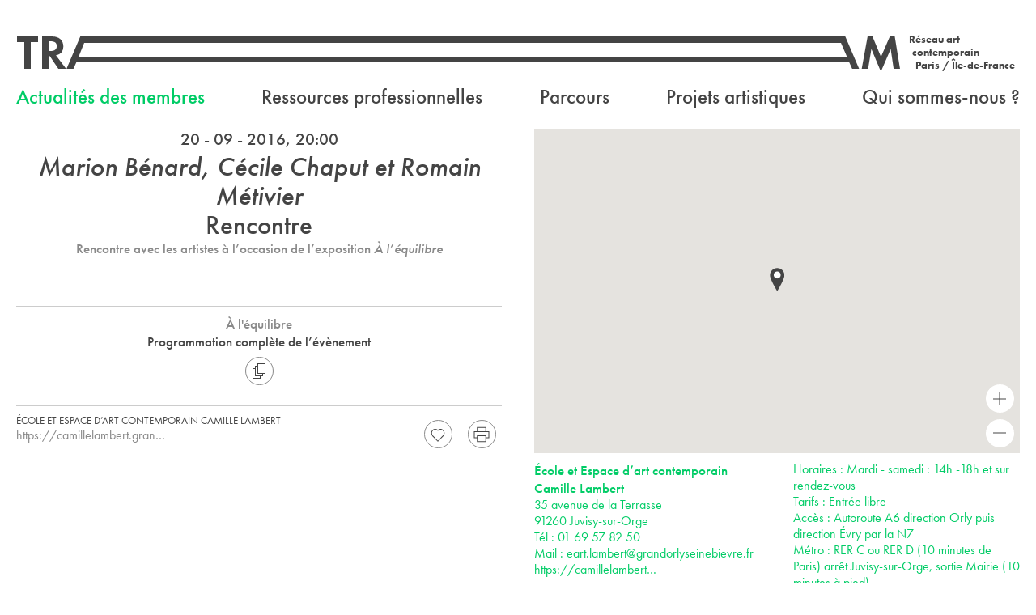

--- FILE ---
content_type: text/html; charset=UTF-8
request_url: https://tram-idf.fr/benard-chaput-metivier-rencontre/
body_size: 14948
content:
<!DOCTYPE html>
<!--[if lt IE 9]>      <html class="no-js lt-ie9" lang="fr-FR"> <![endif]-->
<!--[if IE 9]>         <html class="no-js ie9" lang="fr-FR"> <![endif]-->
<!--[if gt IE 9]><!--> <html class="no-js" lang="fr-FR"> <!--<![endif]-->
<head>
	<meta charset="utf-8">
	<title>Bénard Chaput Métivier Rencontre - TRAM - Réseau art contemporain Paris / Île-de-France</title>
	<meta name="viewport" content="width=device-width">

	<link rel="apple-touch-icon" sizes="57x57" href="/apple-touch-icon-57x57.png">
	<link rel="apple-touch-icon" sizes="60x60" href="/apple-touch-icon-60x60.png">
	<link rel="apple-touch-icon" sizes="72x72" href="/apple-touch-icon-72x72.png">
	<link rel="apple-touch-icon" sizes="76x76" href="/apple-touch-icon-76x76.png">
	<link rel="apple-touch-icon" sizes="114x114" href="/apple-touch-icon-114x114.png">
	<link rel="apple-touch-icon" sizes="120x120" href="/apple-touch-icon-120x120.png">
	<link rel="apple-touch-icon" sizes="144x144" href="/apple-touch-icon-144x144.png">
	<link rel="apple-touch-icon" sizes="152x152" href="/apple-touch-icon-152x152.png">
	<link rel="apple-touch-icon" sizes="180x180" href="/apple-touch-icon-180x180.png">
	<link rel="icon" type="image/png" href="/favicon-32x32.png" sizes="32x32">
	<link rel="icon" type="image/png" href="/android-chrome-192x192.png" sizes="192x192">
	<link rel="icon" type="image/png" href="/favicon-96x96.png" sizes="96x96">
	<link rel="icon" type="image/png" href="/favicon-16x16.png" sizes="16x16">
	<link rel="manifest" href="/manifest.json">
	<meta name="msapplication-TileColor" content="#ffffff">
	<meta name="msapplication-TileImage" content="/mstile-144x144.png">
	<meta name="theme-color" content="#ffffff">
	<meta name="pinterest" content="nopin" />
	<!--[if lt IE 9]>
	<script src="//html5shiv.googlecode.com/svn/trunk/html5.js"></script>	
	<script>window.html5 || document.write('<script src="https://tram-idf.fr/site/wp-content/themes/tram-2014/js/vendor/html5shiv.js"><\/script>')</script>
	<![endif]-->

	<noscript>
		<style type="text/css">
		.hide-if-no-script{
			display: none!important;
		}

		.show-if-no-script{
			display: block!important;
		}

		.flexslider,
		.documents-grid,
		.agenda-grid{
			visibility: visible!important;
		}

		@media screen and (max-width:799px){
			#mobile-main-nav{
				display: block!important;
			}
		}
		</style>
	</noscript>

	<script>
				var loading = 'Chargement';
		var templateUrl = "https://tram-idf.fr/site/wp-content/themes/tram-2014";
		/*var unvalideEmailAlert = "Votre adresse email n'est pas valide.";
		var newsletterSignUpConfirmation = "Merci pour votre inscription à la newsletter de TRAM.";
		var newsletterUnregistrationConfirmation = "Votre désinscription de la newsletter de TRAM a bien été prise en compte.";*/
		var shareByMailObject = "J'ai trouvé une publication intéressante";
	</script>
	<meta name='robots' content='index, follow, max-image-preview:large, max-snippet:-1, max-video-preview:-1' />

	<!-- This site is optimized with the Yoast SEO plugin v22.3 - https://yoast.com/wordpress/plugins/seo/ -->
	<link rel="canonical" href="https://tram-idf.fr/benard-chaput-metivier-rencontre/" />
	<meta property="og:locale" content="fr_FR" />
	<meta property="og:type" content="article" />
	<meta property="og:title" content="Bénard Chaput Métivier Rencontre - TRAM - Réseau art contemporain Paris / Île-de-France" />
	<meta property="og:url" content="https://tram-idf.fr/benard-chaput-metivier-rencontre/" />
	<meta property="og:site_name" content="TRAM - Réseau art contemporain Paris / Île-de-France" />
	<meta property="article:publisher" content="https://www.facebook.com/pages/Tram-R39seau-art-contemporain-Paris-Ile-de-France/179890628698340" />
	<meta property="article:published_time" content="2016-09-22T14:11:42+00:00" />
	<meta property="article:modified_time" content="2016-09-22T14:18:13+00:00" />
	<meta name="author" content="accesdev" />
	<meta name="twitter:card" content="summary_large_image" />
	<meta name="twitter:creator" content="@reseautram" />
	<meta name="twitter:site" content="@reseautram" />
	<meta name="twitter:label1" content="Écrit par" />
	<meta name="twitter:data1" content="accesdev" />
	<script type="application/ld+json" class="yoast-schema-graph">{"@context":"https://schema.org","@graph":[{"@type":"Article","@id":"https://tram-idf.fr/benard-chaput-metivier-rencontre/#article","isPartOf":{"@id":"https://tram-idf.fr/benard-chaput-metivier-rencontre/"},"author":{"name":"accesdev","@id":"https://tram-idf.fr/#/schema/person/8b28ac45a1690868aa883831190c3e55"},"headline":"Bénard Chaput Métivier Rencontre","datePublished":"2016-09-22T14:11:42+00:00","dateModified":"2016-09-22T14:18:13+00:00","mainEntityOfPage":{"@id":"https://tram-idf.fr/benard-chaput-metivier-rencontre/"},"wordCount":6,"publisher":{"@id":"https://tram-idf.fr/#organization"},"articleSection":["Rencontre"],"inLanguage":"fr-FR"},{"@type":"WebPage","@id":"https://tram-idf.fr/benard-chaput-metivier-rencontre/","url":"https://tram-idf.fr/benard-chaput-metivier-rencontre/","name":"Bénard Chaput Métivier Rencontre - TRAM - Réseau art contemporain Paris / Île-de-France","isPartOf":{"@id":"https://tram-idf.fr/#website"},"datePublished":"2016-09-22T14:11:42+00:00","dateModified":"2016-09-22T14:18:13+00:00","breadcrumb":{"@id":"https://tram-idf.fr/benard-chaput-metivier-rencontre/#breadcrumb"},"inLanguage":"fr-FR","potentialAction":[{"@type":"ReadAction","target":["https://tram-idf.fr/benard-chaput-metivier-rencontre/"]}]},{"@type":"BreadcrumbList","@id":"https://tram-idf.fr/benard-chaput-metivier-rencontre/#breadcrumb","itemListElement":[{"@type":"ListItem","position":1,"name":"Accueil","item":"https://tram-idf.fr/"},{"@type":"ListItem","position":2,"name":"Actualités des membres","item":"https://tram-idf.fr/actualite/"},{"@type":"ListItem","position":3,"name":"Bénard Chaput Métivier Rencontre"}]},{"@type":"WebSite","@id":"https://tram-idf.fr/#website","url":"https://tram-idf.fr/","name":"TRAM - Réseau art contemporain Paris / Île-de-France","description":"TRAM est une association fédérant depuis plus de 40 ans des lieux engagés dans la production et la diffusion de l’art contemporain en Île-de-France. Aujourd’hui au nombre de 34, ils témoignent de la vitalité et de la richesse de la création artistique sur le territoire francilien. Centres d’art, musées, écoles d’arts, collectifs d’artistes, fondations, frac, ces structures mènent des actions complémentaires de production, de diffusion, de collection, d’enseignement, de médiation, d’édition, de pratiques amateurs, etc.","publisher":{"@id":"https://tram-idf.fr/#organization"},"potentialAction":[{"@type":"SearchAction","target":{"@type":"EntryPoint","urlTemplate":"https://tram-idf.fr/?s={search_term_string}"},"query-input":"required name=search_term_string"}],"inLanguage":"fr-FR"},{"@type":"Organization","@id":"https://tram-idf.fr/#organization","name":"TRAM - Réseau art contemporain Paris / Île-de-France","url":"https://tram-idf.fr/","logo":{"@type":"ImageObject","inLanguage":"fr-FR","@id":"https://tram-idf.fr/#/schema/logo/image/","url":"https://tram-idf.fr/site/wp-content/uploads/2024/02/Logo-reseau-tram.jpg","contentUrl":"https://tram-idf.fr/site/wp-content/uploads/2024/02/Logo-reseau-tram.jpg","width":1625,"height":326,"caption":"TRAM - Réseau art contemporain Paris / Île-de-France"},"image":{"@id":"https://tram-idf.fr/#/schema/logo/image/"},"sameAs":["https://www.facebook.com/pages/Tram-R39seau-art-contemporain-Paris-Ile-de-France/179890628698340","https://twitter.com/reseautram","https://www.instagram.com/reseau_tram/"]},{"@type":"Person","@id":"https://tram-idf.fr/#/schema/person/8b28ac45a1690868aa883831190c3e55","name":"accesdev","image":{"@type":"ImageObject","inLanguage":"fr-FR","@id":"https://tram-idf.fr/#/schema/person/image/","url":"https://secure.gravatar.com/avatar/659ae0fdb02696e3daf8ca4524b1457b?s=96&d=mm&r=g","contentUrl":"https://secure.gravatar.com/avatar/659ae0fdb02696e3daf8ca4524b1457b?s=96&d=mm&r=g","caption":"accesdev"}}]}</script>
	<!-- / Yoast SEO plugin. -->


<link rel='dns-prefetch' href='//ajax.googleapis.com' />
<link rel="alternate" type="application/rss+xml" title="TRAM - Réseau art contemporain Paris / Île-de-France &raquo; Flux" href="https://tram-idf.fr/feed/" />
<link rel="alternate" type="application/rss+xml" title="TRAM - Réseau art contemporain Paris / Île-de-France &raquo; Flux des commentaires" href="https://tram-idf.fr/comments/feed/" />
<link rel="alternate" type="application/rss+xml" title="TRAM - Réseau art contemporain Paris / Île-de-France &raquo; Bénard Chaput Métivier Rencontre Flux des commentaires" href="https://tram-idf.fr/benard-chaput-metivier-rencontre/feed/" />
<link rel='stylesheet' id='wp-block-library-css' href='https://tram-idf.fr/site/wp-includes/css/dist/block-library/style.min.css?ver=6.4.7' type='text/css' media='all' />
<style id='classic-theme-styles-inline-css' type='text/css'>
/*! This file is auto-generated */
.wp-block-button__link{color:#fff;background-color:#32373c;border-radius:9999px;box-shadow:none;text-decoration:none;padding:calc(.667em + 2px) calc(1.333em + 2px);font-size:1.125em}.wp-block-file__button{background:#32373c;color:#fff;text-decoration:none}
</style>
<style id='global-styles-inline-css' type='text/css'>
body{--wp--preset--color--black: #000000;--wp--preset--color--cyan-bluish-gray: #abb8c3;--wp--preset--color--white: #ffffff;--wp--preset--color--pale-pink: #f78da7;--wp--preset--color--vivid-red: #cf2e2e;--wp--preset--color--luminous-vivid-orange: #ff6900;--wp--preset--color--luminous-vivid-amber: #fcb900;--wp--preset--color--light-green-cyan: #7bdcb5;--wp--preset--color--vivid-green-cyan: #00d084;--wp--preset--color--pale-cyan-blue: #8ed1fc;--wp--preset--color--vivid-cyan-blue: #0693e3;--wp--preset--color--vivid-purple: #9b51e0;--wp--preset--gradient--vivid-cyan-blue-to-vivid-purple: linear-gradient(135deg,rgba(6,147,227,1) 0%,rgb(155,81,224) 100%);--wp--preset--gradient--light-green-cyan-to-vivid-green-cyan: linear-gradient(135deg,rgb(122,220,180) 0%,rgb(0,208,130) 100%);--wp--preset--gradient--luminous-vivid-amber-to-luminous-vivid-orange: linear-gradient(135deg,rgba(252,185,0,1) 0%,rgba(255,105,0,1) 100%);--wp--preset--gradient--luminous-vivid-orange-to-vivid-red: linear-gradient(135deg,rgba(255,105,0,1) 0%,rgb(207,46,46) 100%);--wp--preset--gradient--very-light-gray-to-cyan-bluish-gray: linear-gradient(135deg,rgb(238,238,238) 0%,rgb(169,184,195) 100%);--wp--preset--gradient--cool-to-warm-spectrum: linear-gradient(135deg,rgb(74,234,220) 0%,rgb(151,120,209) 20%,rgb(207,42,186) 40%,rgb(238,44,130) 60%,rgb(251,105,98) 80%,rgb(254,248,76) 100%);--wp--preset--gradient--blush-light-purple: linear-gradient(135deg,rgb(255,206,236) 0%,rgb(152,150,240) 100%);--wp--preset--gradient--blush-bordeaux: linear-gradient(135deg,rgb(254,205,165) 0%,rgb(254,45,45) 50%,rgb(107,0,62) 100%);--wp--preset--gradient--luminous-dusk: linear-gradient(135deg,rgb(255,203,112) 0%,rgb(199,81,192) 50%,rgb(65,88,208) 100%);--wp--preset--gradient--pale-ocean: linear-gradient(135deg,rgb(255,245,203) 0%,rgb(182,227,212) 50%,rgb(51,167,181) 100%);--wp--preset--gradient--electric-grass: linear-gradient(135deg,rgb(202,248,128) 0%,rgb(113,206,126) 100%);--wp--preset--gradient--midnight: linear-gradient(135deg,rgb(2,3,129) 0%,rgb(40,116,252) 100%);--wp--preset--font-size--small: 13px;--wp--preset--font-size--medium: 20px;--wp--preset--font-size--large: 36px;--wp--preset--font-size--x-large: 42px;--wp--preset--spacing--20: 0.44rem;--wp--preset--spacing--30: 0.67rem;--wp--preset--spacing--40: 1rem;--wp--preset--spacing--50: 1.5rem;--wp--preset--spacing--60: 2.25rem;--wp--preset--spacing--70: 3.38rem;--wp--preset--spacing--80: 5.06rem;--wp--preset--shadow--natural: 6px 6px 9px rgba(0, 0, 0, 0.2);--wp--preset--shadow--deep: 12px 12px 50px rgba(0, 0, 0, 0.4);--wp--preset--shadow--sharp: 6px 6px 0px rgba(0, 0, 0, 0.2);--wp--preset--shadow--outlined: 6px 6px 0px -3px rgba(255, 255, 255, 1), 6px 6px rgba(0, 0, 0, 1);--wp--preset--shadow--crisp: 6px 6px 0px rgba(0, 0, 0, 1);}:where(.is-layout-flex){gap: 0.5em;}:where(.is-layout-grid){gap: 0.5em;}body .is-layout-flow > .alignleft{float: left;margin-inline-start: 0;margin-inline-end: 2em;}body .is-layout-flow > .alignright{float: right;margin-inline-start: 2em;margin-inline-end: 0;}body .is-layout-flow > .aligncenter{margin-left: auto !important;margin-right: auto !important;}body .is-layout-constrained > .alignleft{float: left;margin-inline-start: 0;margin-inline-end: 2em;}body .is-layout-constrained > .alignright{float: right;margin-inline-start: 2em;margin-inline-end: 0;}body .is-layout-constrained > .aligncenter{margin-left: auto !important;margin-right: auto !important;}body .is-layout-constrained > :where(:not(.alignleft):not(.alignright):not(.alignfull)){max-width: var(--wp--style--global--content-size);margin-left: auto !important;margin-right: auto !important;}body .is-layout-constrained > .alignwide{max-width: var(--wp--style--global--wide-size);}body .is-layout-flex{display: flex;}body .is-layout-flex{flex-wrap: wrap;align-items: center;}body .is-layout-flex > *{margin: 0;}body .is-layout-grid{display: grid;}body .is-layout-grid > *{margin: 0;}:where(.wp-block-columns.is-layout-flex){gap: 2em;}:where(.wp-block-columns.is-layout-grid){gap: 2em;}:where(.wp-block-post-template.is-layout-flex){gap: 1.25em;}:where(.wp-block-post-template.is-layout-grid){gap: 1.25em;}.has-black-color{color: var(--wp--preset--color--black) !important;}.has-cyan-bluish-gray-color{color: var(--wp--preset--color--cyan-bluish-gray) !important;}.has-white-color{color: var(--wp--preset--color--white) !important;}.has-pale-pink-color{color: var(--wp--preset--color--pale-pink) !important;}.has-vivid-red-color{color: var(--wp--preset--color--vivid-red) !important;}.has-luminous-vivid-orange-color{color: var(--wp--preset--color--luminous-vivid-orange) !important;}.has-luminous-vivid-amber-color{color: var(--wp--preset--color--luminous-vivid-amber) !important;}.has-light-green-cyan-color{color: var(--wp--preset--color--light-green-cyan) !important;}.has-vivid-green-cyan-color{color: var(--wp--preset--color--vivid-green-cyan) !important;}.has-pale-cyan-blue-color{color: var(--wp--preset--color--pale-cyan-blue) !important;}.has-vivid-cyan-blue-color{color: var(--wp--preset--color--vivid-cyan-blue) !important;}.has-vivid-purple-color{color: var(--wp--preset--color--vivid-purple) !important;}.has-black-background-color{background-color: var(--wp--preset--color--black) !important;}.has-cyan-bluish-gray-background-color{background-color: var(--wp--preset--color--cyan-bluish-gray) !important;}.has-white-background-color{background-color: var(--wp--preset--color--white) !important;}.has-pale-pink-background-color{background-color: var(--wp--preset--color--pale-pink) !important;}.has-vivid-red-background-color{background-color: var(--wp--preset--color--vivid-red) !important;}.has-luminous-vivid-orange-background-color{background-color: var(--wp--preset--color--luminous-vivid-orange) !important;}.has-luminous-vivid-amber-background-color{background-color: var(--wp--preset--color--luminous-vivid-amber) !important;}.has-light-green-cyan-background-color{background-color: var(--wp--preset--color--light-green-cyan) !important;}.has-vivid-green-cyan-background-color{background-color: var(--wp--preset--color--vivid-green-cyan) !important;}.has-pale-cyan-blue-background-color{background-color: var(--wp--preset--color--pale-cyan-blue) !important;}.has-vivid-cyan-blue-background-color{background-color: var(--wp--preset--color--vivid-cyan-blue) !important;}.has-vivid-purple-background-color{background-color: var(--wp--preset--color--vivid-purple) !important;}.has-black-border-color{border-color: var(--wp--preset--color--black) !important;}.has-cyan-bluish-gray-border-color{border-color: var(--wp--preset--color--cyan-bluish-gray) !important;}.has-white-border-color{border-color: var(--wp--preset--color--white) !important;}.has-pale-pink-border-color{border-color: var(--wp--preset--color--pale-pink) !important;}.has-vivid-red-border-color{border-color: var(--wp--preset--color--vivid-red) !important;}.has-luminous-vivid-orange-border-color{border-color: var(--wp--preset--color--luminous-vivid-orange) !important;}.has-luminous-vivid-amber-border-color{border-color: var(--wp--preset--color--luminous-vivid-amber) !important;}.has-light-green-cyan-border-color{border-color: var(--wp--preset--color--light-green-cyan) !important;}.has-vivid-green-cyan-border-color{border-color: var(--wp--preset--color--vivid-green-cyan) !important;}.has-pale-cyan-blue-border-color{border-color: var(--wp--preset--color--pale-cyan-blue) !important;}.has-vivid-cyan-blue-border-color{border-color: var(--wp--preset--color--vivid-cyan-blue) !important;}.has-vivid-purple-border-color{border-color: var(--wp--preset--color--vivid-purple) !important;}.has-vivid-cyan-blue-to-vivid-purple-gradient-background{background: var(--wp--preset--gradient--vivid-cyan-blue-to-vivid-purple) !important;}.has-light-green-cyan-to-vivid-green-cyan-gradient-background{background: var(--wp--preset--gradient--light-green-cyan-to-vivid-green-cyan) !important;}.has-luminous-vivid-amber-to-luminous-vivid-orange-gradient-background{background: var(--wp--preset--gradient--luminous-vivid-amber-to-luminous-vivid-orange) !important;}.has-luminous-vivid-orange-to-vivid-red-gradient-background{background: var(--wp--preset--gradient--luminous-vivid-orange-to-vivid-red) !important;}.has-very-light-gray-to-cyan-bluish-gray-gradient-background{background: var(--wp--preset--gradient--very-light-gray-to-cyan-bluish-gray) !important;}.has-cool-to-warm-spectrum-gradient-background{background: var(--wp--preset--gradient--cool-to-warm-spectrum) !important;}.has-blush-light-purple-gradient-background{background: var(--wp--preset--gradient--blush-light-purple) !important;}.has-blush-bordeaux-gradient-background{background: var(--wp--preset--gradient--blush-bordeaux) !important;}.has-luminous-dusk-gradient-background{background: var(--wp--preset--gradient--luminous-dusk) !important;}.has-pale-ocean-gradient-background{background: var(--wp--preset--gradient--pale-ocean) !important;}.has-electric-grass-gradient-background{background: var(--wp--preset--gradient--electric-grass) !important;}.has-midnight-gradient-background{background: var(--wp--preset--gradient--midnight) !important;}.has-small-font-size{font-size: var(--wp--preset--font-size--small) !important;}.has-medium-font-size{font-size: var(--wp--preset--font-size--medium) !important;}.has-large-font-size{font-size: var(--wp--preset--font-size--large) !important;}.has-x-large-font-size{font-size: var(--wp--preset--font-size--x-large) !important;}
.wp-block-navigation a:where(:not(.wp-element-button)){color: inherit;}
:where(.wp-block-post-template.is-layout-flex){gap: 1.25em;}:where(.wp-block-post-template.is-layout-grid){gap: 1.25em;}
:where(.wp-block-columns.is-layout-flex){gap: 2em;}:where(.wp-block-columns.is-layout-grid){gap: 2em;}
.wp-block-pullquote{font-size: 1.5em;line-height: 1.6;}
</style>
<!--[if ! lte IE 8]><!-->
<link rel='stylesheet' id='style-not-ie-css' href='https://tram-idf.fr/site/wp-content/themes/tram-2014/style.css?ver=1713257182' type='text/css' media='screen' />
<!--<![endif]-->
<link rel='stylesheet' id='style-print-css' href='https://tram-idf.fr/site/wp-content/themes/tram-2014/style-print.css?ver=1713257182' type='text/css' media='print' />
<!--[if lte IE 8]>
<link rel='stylesheet' id='style-old-ie-css' href='https://tram-idf.fr/site/wp-content/themes/tram-2014/style-lte-ie8.css?ver=1713257182' type='text/css' media='screen' />
<![endif]-->
<script type="text/javascript" defer="defer" src="//ajax.googleapis.com/ajax/libs/jquery/1/jquery.min.js" id="jquery-js"></script>
<script type="text/javascript" defer="defer" src="https://tram-idf.fr/site/wp-content/themes/tram-2014/assets/js/script.min.js?ver=1457719557" id="scripts-js"></script>
<link rel="https://api.w.org/" href="https://tram-idf.fr/wp-json/" /><link rel="alternate" type="application/json" href="https://tram-idf.fr/wp-json/wp/v2/posts/8002" /><link rel="alternate" type="application/json+oembed" href="https://tram-idf.fr/wp-json/oembed/1.0/embed?url=https%3A%2F%2Ftram-idf.fr%2Fbenard-chaput-metivier-rencontre%2F" />
<link rel="alternate" type="text/xml+oembed" href="https://tram-idf.fr/wp-json/oembed/1.0/embed?url=https%3A%2F%2Ftram-idf.fr%2Fbenard-chaput-metivier-rencontre%2F&#038;format=xml" />
<script type="text/javascript">
(function(url){
	if(/(?:Chrome\/26\.0\.1410\.63 Safari\/537\.31|WordfenceTestMonBot)/.test(navigator.userAgent)){ return; }
	var addEvent = function(evt, handler) {
		if (window.addEventListener) {
			document.addEventListener(evt, handler, false);
		} else if (window.attachEvent) {
			document.attachEvent('on' + evt, handler);
		}
	};
	var removeEvent = function(evt, handler) {
		if (window.removeEventListener) {
			document.removeEventListener(evt, handler, false);
		} else if (window.detachEvent) {
			document.detachEvent('on' + evt, handler);
		}
	};
	var evts = 'contextmenu dblclick drag dragend dragenter dragleave dragover dragstart drop keydown keypress keyup mousedown mousemove mouseout mouseover mouseup mousewheel scroll'.split(' ');
	var logHuman = function() {
		if (window.wfLogHumanRan) { return; }
		window.wfLogHumanRan = true;
		var wfscr = document.createElement('script');
		wfscr.type = 'text/javascript';
		wfscr.async = true;
		wfscr.src = url + '&r=' + Math.random();
		(document.getElementsByTagName('head')[0]||document.getElementsByTagName('body')[0]).appendChild(wfscr);
		for (var i = 0; i < evts.length; i++) {
			removeEvent(evts[i], logHuman);
		}
	};
	for (var i = 0; i < evts.length; i++) {
		addEvent(evts[i], logHuman);
	}
})('//tram-idf.fr/?wordfence_lh=1&hid=07241718CC313C193DB4E27A7623030F');
</script>	

	<script src="//use.typekit.net/uvk7owt.js"></script>
	<script>try{Typekit.load();}catch(e){}</script>
	<script src="https://maps.googleapis.com/maps/api/js?v=3.exp&key=AIzaSyDC6t-etGDDcW_tNHpLXlv3ye74XeZEcfg"></script>
</head>
<body class="post-template-default single single-post postid-8002 single-format-standard supports-webp">
		<script>
		  (function(i,s,o,g,r,a,m){i['GoogleAnalyticsObject']=r;i[r]=i[r]||function(){
		  (i[r].q=i[r].q||[]).push(arguments)},i[r].l=1*new Date();a=s.createElement(o),
		  m=s.getElementsByTagName(o)[0];a.async=1;a.src=g;m.parentNode.insertBefore(a,m)
		  })(window,document,'script','//www.google-analytics.com/analytics.js','ga');

		  ga('create', 'UA-3745628-1', 'auto');
		  ga('send', 'pageview');

		</script>

		<!--[if lte IE 8]>
		<div id="no-ie8">
			<p><b>Votre version d'Internet Explorer est obsolète.</b></p>
			<p>Pour visiter ce site, veuillez <a href="http://windows.microsoft.com/fr-fr/windows/upgrade-your-browser">mettre à jour votre navigateur</a> s'il vous plaît.</p>
		</div>
		<![endif]-->
	

		<nav class="nav show-for-tablet" id="mobile-main-nav" style="display:none">
			<ul id="menu-navigation-principale" class="menu first-level"><li id="menu-item-21" class="stronger menu-item menu-item-type-post_type menu-item-object-page current_page_parent menu-item-has-children menu-item-21"><a href="https://tram-idf.fr/actualite/">Actualités des membres</a>
<ul class="sub-menu">
	<li id="menu-item-1171" class="stronger menu-item menu-item-type-post_type menu-item-object-page current_page_parent menu-item-1171"><a href="https://tram-idf.fr/actualite/">En ce moment</a></li>
	<li id="menu-item-1170" class="stronger forthcoming-menu-item menu-item menu-item-type-custom menu-item-object-custom menu-item-1170"><a href="https://tram-idf.fr/actualite/a-venir/">À venir</a></li>
</ul>
</li>
<li id="menu-item-24601" class="stronger menu-item menu-item-type-post_type menu-item-object-page menu-item-has-children menu-item-24601"><a href="https://tram-idf.fr/journees-professionnelles/">Ressources professionnelles</a>
<ul class="sub-menu">
	<li id="menu-item-22023" class="stronger menu-item menu-item-type-post_type menu-item-object-page menu-item-22023"><a href="https://tram-idf.fr/journees-professionnelles/">Journées professionnelles</a></li>
	<li id="menu-item-27278" class="stronger menu-item menu-item-type-post_type menu-item-object-page menu-item-27278"><a href="https://tram-idf.fr/boite-a-outils/">Boîte à outils</a></li>
	<li id="menu-item-112" class="stronger menu-item menu-item-type-post_type menu-item-object-page menu-item-112"><a href="https://tram-idf.fr/sodavi-idf/">SODAVI Île-de-France</a></li>
	<li id="menu-item-27195" class="stronger menu-item menu-item-type-post_type menu-item-object-page menu-item-27195"><a href="https://tram-idf.fr/residence-de-networking/">Résidence Contours</a></li>
	<li id="menu-item-27271" class="stronger menu-item menu-item-type-post_type menu-item-object-page menu-item-27271"><a href="https://tram-idf.fr/offre-demploi/">Offres d’emploi</a></li>
	<li id="menu-item-30356" class="stronger menu-item menu-item-type-post_type menu-item-object-page menu-item-30356"><a href="https://tram-idf.fr/boite-a-outils-interne/">Boîte à outils interne</a></li>
</ul>
</li>
<li id="menu-item-1751" class="stronger menu-item menu-item-type-post_type_archive menu-item-object-trip menu-item-has-children menu-item-1751"><a href="https://tram-idf.fr/parcours/">Parcours</a>
<ul class="sub-menu">
	<li id="menu-item-1752" class="stronger menu-item menu-item-type-post_type_archive menu-item-object-trip menu-item-1752"><a href="https://tram-idf.fr/parcours/">TaxiTram et RandoTram</a></li>
	<li id="menu-item-25068" class="stronger menu-item menu-item-type-custom menu-item-object-custom menu-item-25068"><a href="https://tram-idf.fr/type-de-parcours/nuit-blanche/">Nuit Blanche</a></li>
	<li id="menu-item-24829" class="stronger menu-item menu-item-type-post_type menu-item-object-page menu-item-24829"><a href="https://tram-idf.fr/taxitram-et-randotram-lyceens/">Lycéens</a></li>
	<li id="menu-item-24854" class="stronger menu-item menu-item-type-post_type menu-item-object-page menu-item-24854"><a href="https://tram-idf.fr/professionnels/">Professionnels</a></li>
	<li id="menu-item-25376" class="stronger menu-item menu-item-type-custom menu-item-object-custom menu-item-25376"><a href="https://tram-idf.fr/type-de-parcours/metrotram/">MétroTram</a></li>
</ul>
</li>
<li id="menu-item-27043" class="stronger menu-item menu-item-type-post_type menu-item-object-page menu-item-has-children menu-item-27043"><a href="https://tram-idf.fr/projets-artistiques/la-metropolitaine/">Projets artistiques</a>
<ul class="sub-menu">
	<li id="menu-item-27064" class="stronger menu-item menu-item-type-post_type menu-item-object-page menu-item-27064"><a href="https://tram-idf.fr/projets-artistiques/la-metropolitaine/">La Métropolitaine</a></li>
	<li id="menu-item-27044" class="stronger menu-item menu-item-type-taxonomy menu-item-object-project menu-item-27044"><a href="https://tram-idf.fr/projet/apres/">Après</a></li>
	<li id="menu-item-27067" class="stronger menu-item menu-item-type-taxonomy menu-item-object-project menu-item-27067"><a href="https://tram-idf.fr/projet/donner-la-parole-ne-rien-conceder/">Donner la parole, ne rien concéder</a></li>
</ul>
</li>
<li id="menu-item-111" class="stronger menu-item menu-item-type-post_type menu-item-object-page menu-item-has-children menu-item-111"><a href="https://tram-idf.fr/nos-missions/">Qui sommes-nous ?</a>
<ul class="sub-menu">
	<li id="menu-item-26" class="stronger menu-item menu-item-type-post_type menu-item-object-page menu-item-26"><a href="https://tram-idf.fr/nos-missions/">Le réseau</a></li>
	<li id="menu-item-110" class="stronger menu-item menu-item-type-post_type menu-item-object-page menu-item-110"><a href="https://tram-idf.fr/cartographie/">Cartographie</a></li>
	<li id="menu-item-114" class="stronger menu-item menu-item-type-post_type menu-item-object-page menu-item-114"><a href="https://tram-idf.fr/devenirmembre/">Devenir membre</a></li>
</ul>
</li>
</ul>		</nav>

		<div id="main" class="cf">
			<header class="header centered" id="main-header">
				<div class="wrapper">
					<div class="site-title">
						<a href="https://tram-idf.fr/">
							<span class="tiny-mobile-logo-wrapper">
								<svg version="1.1" xmlns="http://www.w3.org/2000/svg" xmlns:xlink="http://www.w3.org/1999/xlink" x="0px" y="0px" width="158px" height="44px" viewBox="0 0 158 44" enable-background="new 0 0 158 44" xml:space="preserve">
									<path fill="none" d="M42.668,8H40v12h2.549c4.982,0,7.625-2.098,7.625-6.119C50.174,9.979,47.531,8,42.668,8z"/>
									<polygon fill="#444444" points="1,9 10,9 10,42 18,42 18,9 27,9 27,2 1,2 "/>
									<path fill="#444444" d="M58.217,14.27C58.217,6.766,53.055,2,44.051,2H32v40h8V26h1.287l10.807,16h9.604L49.092,25.374 C54.977,24.171,58.217,20.391,58.217,14.27z M42.549,20H40V8h2.668c4.863,0,7.506,1.979,7.506,5.881 C50.174,17.902,47.531,20,42.549,20z"/>
									<polygon fill="#444444" points="150.002,1 144.603,1 133.256,27.174 122.328,1 116.984,1 109.543,42 117.406,42 121.431,17.557 132.056,43 134.217,43 145.203,17.557 148.804,42 156.666,42 "/>
									<path fill="#444444" d="M74.324,34H84h10.205l3.604,8h8.525L89.285,2H84h-4.754L62.197,42h8.525L74.324,34z M84,9.987v0.127 L91.334,27H84h-6.803L84,9.987z"/>
									<polygon fill="#444444" points="84,9.987 77.197,27 84,10.114"/>
									<foreignObject width="0" height="0" overflow="hidden">
										<img src="https://tram-idf.fr/site/wp-content/themes/tram-2014/assets/img/tram-logo.png" alt="TRAM"/>
									</foreignObject>
								</svg>
							</span>
							<span class="logo-wrapper" style="display:none">
								<span class="svg-wrapper first-part">
									<svg version="1.1" xmlns="http://www.w3.org/2000/svg" xmlns:xlink="http://www.w3.org/1999/xlink" x="0px" y="0px" width="84px" height="44px" viewBox="0 0 84 44" enable-background="new 0 0 84 44" xml:space="preserve">
										<polyline fill="none" points="84.333,9.154 77.197,27 84,27 "/>
										<path fill="none" d="M42.668,8H40v12h2.549c4.982,0,7.625-2.098,7.625-6.119C50.174,9.979,47.531,8,42.668,8z"/>
										<polygon fill="#444444" points="1,9 10,9 10,42 18,42 18,9 27,9 27,2 1,2 "/>
										<path fill="#444444" d="M58.217,14.27C58.217,6.766,53.055,2,44.051,2H32v40h8V26h1.287l10.807,16h9.604L49.092,25.374 C54.977,24.171,58.217,20.391,58.217,14.27z M42.549,20H40V8h2.668c4.863,0,7.506,1.979,7.506,5.881 C50.174,17.902,47.531,20,42.549,20z"/>
										<polygon fill="#444444" points="77.197,27 84,10.114 84,2 79.246,2 62.197,42 70.723,42 74.324,34 84,34 84,27 "/>
										<foreignObject width="0" height="0" overflow="hidden">
											<img src="https://tram-idf.fr/site/wp-content/themes/tram-2014/assets/img/tram-logo.png" alt="TRAM"/>
										</foreignObject>
									</svg>
								</span>
								<span class="svg-wrapper middle-part">
									<span class="middle-part-sub-wrapper">
										<svg version="1.1" xmlns="http://www.w3.org/2000/svg" xmlns:xlink="http://www.w3.org/1999/xlink" x="0px" y="0px" width="100%" height="44px" viewBox="0 0 7 44" enable-background="new 0 0 7 44" preserveAspectRatio="none">
											<rect y="2" fill="#444444" width="7" height="8"/>
											<rect y="27" fill="#444444" width="7" height="7"/>
										</svg>
									</span>
								</span>
								<span class="svg-wrapper second-part">
									<svg version="1.1" xmlns="http://www.w3.org/2000/svg" xmlns:xlink="http://www.w3.org/1999/xlink" x="0px" y="0px" width="73.67px" height="44px" viewBox="0 0 73.67 44" enable-background="new 0 0 73.67 44" xml:space="preserve">
										<polygon fill="#444444" points="66.002,1 60.602,1 49.256,27.174 38.328,1 32.984,1 25.543,42 33.406,42 37.43,17.557 48.055,43 50.217,43 61.203,17.557 64.803,42 72.666,42 "/>
										<polygon fill="#444444" points="7.334,27 0,10.114 0,2 5.285,2 22.334,42 13.809,42 10.205,34 0,34 0,27 "/>
									</svg>
								</span>
							</span>
						</a>
					</div>
						
					<div class="tagline-container">
					    <div class="tagline">
					         <p><span class="tagline-part first-part">Réseau art</span><span class="tagline-part second-part">contemporain</span><span class="tagline-part third-part">Paris / Île-de-France</span></p>
					    </div>
					</div>

					<div id="menu-acces" class="show-for-tablet hide-if-no-script">
						<p class="button">
							<a href="#">
								<span class="button-wrapper">
									<svg id="open-menu-svg" version="1.1" xmlns="http://www.w3.org/2000/svg" xmlns:xlink="http://www.w3.org/1999/xlink" x="0px" y="0px" width="18px" height="18px" viewBox="0 0 18 18" enable-background="new 0 0 18 18" xml:space="preserve">
										<g class="svg-menu-toggle">	
											<rect class="bar" x="1" y="3.898" fill="#444444" width="16" height="1"/>
											<rect class="bar" x="1" y="8.5" fill="#444444" width="16" height="1"/>
											<rect class="bar" x="1" y="13.102" fill="#444444" width="16" height="1"/>
										</g>
										<foreignObject width="0" height="0" overflow="hidden">
											<img src="https://tram-idf.fr/site/wp-content/themes/tram-2014/assets/img/open-menu.png" alt="Ouvrir le menu"/>
										</foreignObject>
									</svg>
									<svg style="display:none" id="close-menu-svg" version="1.1" xmlns="http://www.w3.org/2000/svg" xmlns:xlink="http://www.w3.org/1999/xlink" x="0px" y="0px" width="18px" height="18px" viewBox="0 0 18 18" enable-background="new 0 0 18 18" xml:space="preserve">
										<rect class="bar" x="0.999" y="8.5" transform="matrix(0.7071 -0.7071 0.7071 0.7071 -3.7279 9)" fill="#444444" width="16.001" height="1"/>
										<rect class="bar" x="0.999" y="8.5" transform="matrix(0.7071 0.7071 -0.7071 0.7071 9 -3.7279)" fill="#444444" width="16.001" height="1"/>
										<foreignObject width="0" height="0" overflow="hidden">
											<img src="https://tram-idf.fr/site/wp-content/themes/tram-2014/assets/img/close-menu.png" alt="Fermer le menu"/>
							    		</foreignObject>
									</svg>
								</span>
							</a>
						</p>
					</div>	
				</div>
			</header>

			<nav class="nav hide-for-mobile centered" id="main-nav">
				<ul id="menu-navigation-principale-1" class="menu first-level"><li class="stronger menu-item menu-item-type-post_type menu-item-object-page current_page_parent menu-item-21"><a href="https://tram-idf.fr/actualite/">Actualités des membres</a></li>
<li class="stronger menu-item menu-item-type-post_type menu-item-object-page menu-item-24601"><a href="https://tram-idf.fr/journees-professionnelles/">Ressources professionnelles</a></li>
<li class="stronger menu-item menu-item-type-post_type_archive menu-item-object-trip menu-item-1751"><a href="https://tram-idf.fr/parcours/">Parcours</a></li>
<li class="stronger menu-item menu-item-type-post_type menu-item-object-page menu-item-27043"><a href="https://tram-idf.fr/projets-artistiques/la-metropolitaine/">Projets artistiques</a></li>
<li class="stronger menu-item menu-item-type-post_type menu-item-object-page menu-item-111"><a href="https://tram-idf.fr/nos-missions/">Qui sommes-nous ?</a></li>
</ul>			</nav>
						<div class="newsletter-sign-up-form centered" id="newsletter-sign-up-form-panel" style="display:none;">
				<div class="forms-wrapper">
					<div class="column">
						<div id="sign-up-newsletter-form-container">
							<p class="newsletter-page-title form-title">Inscrivez-vous pour recevoir notre newsletter</p> 
							<form action="//tram-idf.us3.list-manage.com/subscribe/post?u=00ac2e35f33471a970a09ca27&amp;id=5863d67abc" method="post" id="sign-up-newsletter-form" target="_blank">
							    <div class="cell input-wrapper"><input name="EMAIL" type="email" placeholder="Adresse E-mail" required /></div>
							    <!-- real people should not fill this in and expect good things - do not remove this or risk form bot signups-->
    							<div style="position: absolute; left: -5000px;"><input type="text" name="b_00ac2e35f33471a970a09ca27_5863d67abc" tabindex="-1" value=""></div>
							    <div class="cell submit-wrapper buttons">
							    	<button type="submit">
										<span class="button-wrapper">
											<svg version="1.1" xmlns="http://www.w3.org/2000/svg" xmlns:xlink="http://www.w3.org/1999/xlink" x="0px" y="0px" width="20px" height="20px" viewBox="0 0 20 20" enable-background="new 0 0 20 20" xml:space="preserve">
												<path fill="#444444" d="M19.163,17.095H0.839V2.907h18.324V17.095z M1.839,16.095h16.324V3.907H1.839V16.095z"/>
												<polygon fill="#444444" points="10.001,12.518 1.149,3.763 1.853,3.052 10,11.109 18.117,3.052 18.822,3.762"/>
												<foreignObject width="0" height="0" overflow="hidden">
													<img src="https://tram-idf.fr/site/wp-content/themes/tram-2014/assets/img/mail.png" alt="mail"/>
												</foreignObject>
											</svg>
										</span>
									</button>
								</div>
							</form>
						</div>
					</div><!--
					--><div class="column">
						<div id="unsubscribe-newsletter-form-container">
							<p class="form-title">Se désinscrire</p>
							<form action="//tram-idf.us3.list-manage1.com/unsubscribe/post?u=00ac2e35f33471a970a09ca27&amp;id=5863d67abc" method="post" id="unsubscribe-newsletter-form" target="_blank">
								<div class="cell input-wrapper"><input type="email" name="EMAIL" placeholder="Adresse E-mail" required /></div>
								<!-- real people should not fill this in and expect good things - do not remove this or risk form bot signups-->
    							<div style="position: absolute; left: -5000px;"><input type="text" name="b_00ac2e35f33471a970a09ca27_5863d67abc" tabindex="-1" value=""></div>
								<div class="cell submit-wrapper buttons">
									<button type="submit">
										<span class="button-wrapper">
											<svg version="1.1" xmlns="http://www.w3.org/2000/svg" xmlns:xlink="http://www.w3.org/1999/xlink" x="0px" y="0px" width="20px" height="20px" viewBox="0 0 20 20" enable-background="new 0 0 20 20" xml:space="preserve">
												<path fill="#444444" d="M19.163,17.095H0.839V2.907h18.324V17.095z M1.839,16.095h16.324V3.907H1.839V16.095z"/>
												<polygon fill="#444444" points="10.001,12.518 1.149,3.763 1.853,3.052 10,11.109 18.117,3.052 18.822,3.762"/>
												<foreignObject width="0" height="0" overflow="hidden">
													<img src="https://tram-idf.fr/site/wp-content/themes/tram-2014/assets/img/mail.png" alt="mail"/>
												</foreignObject>
											</svg>
										</span>
									</button>
								</div>
							</form>
						</div>
											</div>
				</div>
			</div>
			
<div class="centered layout-2-columns post-8002 post type-post status-publish format-standard hentry category-rencontre">
	<section class="section column">
				
		
		<header class="header">
			<p class="date">20 - 09 - 2016, 20:00</p>
						<h1 class="title"><i>Marion Bénard, Cécile Chaput et Romain Métivier</i><br>Rencontre</h1>
			<div class="sub-title"><p>Rencontre avec les artistes à l’occasion de l’exposition <em>À l’équilibre</em></p>
</div>
		</header>

		
				<div class="parent-post">
			<p class="title">À l'équilibre</p>			<p class="see-more buttons">
				<a href="https://tram-idf.fr/a-lequilibre/">
				Programmation complète de l’évènement<br>
				<span class="button-wrapper">
					<svg version="1.1" xmlns="http://www.w3.org/2000/svg" xmlns:xlink="http://www.w3.org/1999/xlink" x="0px" y="0px" width="18px" height="21px" viewBox="0 0 18 21" enable-background="new 0 0 18 21" xml:space="preserve">
						<path fill="#444444" d="M7,1v3H4v3H1v13h10v-3h3v-3h3V1H7z M10,19H2V8h2v9h6V19z M13,16H5V5h2v9h6V16z M16,13H8V2h8V13z"/>
						<foreignObject width="0" height="0" overflow="hidden">
							<img src="https://tram-idf.fr/site/wp-content/themes/tram-2014/assets/img/event-detail.png" alt="more"/>
						</foreignObject>
					</svg>
				</span>
				</a>
			</p>
		</div>
		
		<div class="associated-place-link-share-and-print">
			<div class="table">
								<div class="associated-place-name-and-links cell">
											<p class="associated-place-name">École et Espace d&rsquo;art contemporain Camille Lambert</p>
												<p class="associated-place-website-link"><a href="https://camillelambert.grandorlyseinebievre.fr/" target="_blank">https://camillelambert.gran&hellip;</a></p>
															</div>
				
				<div class="share-and-print-buttons hide-if-no-script buttons cell">
					<!--<p class="button">
						<a href="">
							<span class="button-wrapper">
								<svg version="1.1" xmlns="http://www.w3.org/2000/svg" xmlns:xlink="http://www.w3.org/1999/xlink" x="0px" y="0px" width="20px" height="19px" viewBox="0 0 20 19" enable-background="new 0 0 20 19" xml:space="preserve">
									<polygon fill="#444444" points="9.473,14.396 5.517,10.717 6.198,9.984 9.448,13.008 13.777,8.693 14.482,9.401 "/>
									<rect x="13.982" y="1" fill="#444444" width="1" height="5.09"/>
									<rect x="5" y="1" fill="#444444" width="1" height="5.09"/>
									<path fill="#444444" d="M1,3v15h18V3H1z M18,17H2V4h16V17z"/>
									<foreignObject width="0" height="0" overflow="hidden">
										<img src="https://tram-idf.fr/site/wp-content/themes/tram-2014/assets/img/cal.png" alt="more"/>
									</foreignObject>
								</svg>
							</span>
							
						</a>
					</p>-->
					<p class="button">
						<a href="#" id="open-share-buttons-panel">
							<span class="button-wrapper">
								<svg version="1.1" xmlns="http://www.w3.org/2000/svg" xmlns:xlink="http://www.w3.org/1999/xlink" x="0px" y="0px" width="18px" height="18px" viewBox="0 0 18 18" enable-background="new 0 0 18 18" xml:space="preserve">
								<path fill="#444444" d="M9.003,18l-6.887-7.143c-1.902-1.963-1.911-5.253,0.023-7.29L2.2,3.506C3.149,2.536,4.414,2,5.758,2
									c1.201,0,2.337,0.429,3.245,1.216c0.909-0.785,2.047-1.213,3.246-1.213c1.354,0,2.627,0.543,3.584,1.529
									c1.925,2.003,1.968,5.207,0.14,7.247v0.006L9.003,18z M2.917,10.344l6.086,6.292l6.208-6.43c1.559-1.672,1.543-4.349-0.049-6.005
									c-0.787-0.81-1.818-1.251-2.913-1.251s-2.124,0.442-2.901,1.244L9.003,4.7l-0.36-0.506C7.875,3.433,6.824,2.947,5.758,2.947
									c-1.094,0-2.126,0.442-2.903,1.245L2.821,4.227C1.257,5.878,1.247,8.53,2.788,10.195l0.039,0.018L2.917,10.344z"/>
									<foreignObject width="0" height="0" overflow="hidden">
										<img src="https://tram-idf.fr/site/wp-content/themes/tram-2014/assets/img/favorite.png" alt="more"/>
									</foreignObject>
								</svg>
							</span>
							
						</a>
					</p>
					<p class="button">
						<a href="javascript:window.print()">
							<span class="button-wrapper">
								<svg version="1.1" xmlns="http://www.w3.org/2000/svg" xmlns:xlink="http://www.w3.org/1999/xlink" x="0px" y="0px" width="20px" height="20px" viewBox="0 0 20 20" enable-background="new 0 0 20 20" xml:space="preserve">
									<path fill="#444444" d="M15.752,5.97V0.752H4.248V5.97H0.396v8.654h3.913v4.624h11.382v-4.624h3.912V5.97H15.752z M18.604,13.624
										h-2.912v-2.558H4.309v2.558H1.396V6.97h17.208V13.624z M14.691,14.624v3.624H5.309v-3.624v-0.5v-0.5v-1.558h9.382v1.558v0.5V14.624z
										 M5.248,1.752h9.504V5.97H5.248V1.752z"/>
									<foreignObject width="0" height="0" overflow="hidden">
										<img src="https://tram-idf.fr/site/wp-content/themes/tram-2014/assets/img/print.png" alt="cal"/>
									</foreignObject>
								</svg>
							</span>
						</a>
					</p>
				</div>
			</div>
		</div>

		<ul id="share-buttons-panel" class="show-if-no-script" style="display:none"><!--
	--><li>
		<a rel="nofollow" href="https://www.facebook.com/sharer/sharer.php?s=100&p[title]=B%C3%A9nard+Chaput+M%C3%A9tivier+Rencontre&p[summary]=&p[url]=https%3A%2F%2Ftram-idf.fr%2Fbenard-chaput-metivier-rencontre%2F&p[images][0]=" class="share-button" target="_blank">
			<svg version="1.1" xmlns="http://www.w3.org/2000/svg" xmlns:xlink="http://www.w3.org/1999/xlink" x="0px" y="0px" width="20px" height="20px" viewBox="0 0 20 20" enable-background="new 0 0 20 20" xml:space="preserve">
				<path fill="#CCCCCC" d="M7.849,19.045v-8.487H5.604V7.5h2.245V4.89c0-2.051,1.325-3.935,4.381-3.935c1.235,0,2.15,0.118,2.15,0.118 l-0.071,2.854c0,0-0.934-0.008-1.951-0.008c-1.103,0-1.277,0.507-1.277,1.349V7.5h3.315l-0.144,3.058h-3.172v8.487H7.849z"/>
				<foreignObject width="0" height="0" overflow="hidden">
					<img src="https://tram-idf.fr/site/wp-content/themes/tram-2014/assets/img/facebook.png" alt="facebook"/>
				</foreignObject>
			</svg>
		</a>
	</li><!--
	--><li>
		<a rel="nofollow" href="https://twitter.com/share" class="twitter-share-button share-button" target="_blank">
			<svg version="1.1" xmlns="http://www.w3.org/2000/svg" xmlns:xlink="http://www.w3.org/1999/xlink" x="0px" y="0px" width="24.26px" height="20px" viewBox="0 0 24.26 20" enable-background="new 0 0 24.26 20" xml:space="preserve">
				<path fill="#CCCCCC" d="M23.259,3.142C22.44,3.506,21.561,3.75,20.636,3.86c0.943-0.564,1.667-1.459,2.009-2.525c-0.882,0.522-1.86,0.902-2.9,1.107C18.911,1.555,17.726,1,16.411,1c-2.523,0-4.567,2.046-4.567,4.566 c0,0.358,0.041,0.707,0.119,1.041C8.168,6.416,4.803,4.6,2.551,1.837C2.158,2.511,1.933,3.295,1.933,4.133 c0,1.584,0.807,2.98,2.031,3.8c-0.749-0.024-1.453-0.23-2.067-0.57C1.896,7.382,1.896,7.4,1.896,7.419 c0,2.213,1.573,4.058,3.663,4.478c-0.384,0.104-0.786,0.16-1.203,0.16c-0.294,0-0.58-0.029-0.858-0.081 c0.58,1.812,2.268,3.134,4.264,3.171c-1.561,1.225-3.529,1.955-5.67,1.955c-0.369,0-0.731-0.022-1.09-0.065 c2.021,1.296,4.422,2.054,7,2.054c8.399,0,12.993-6.96,12.993-12.993c0-0.198-0.005-0.396-0.014-0.591 C21.872,4.861,22.647,4.058,23.259,3.142"/>
				<foreignObject width="0" height="0" overflow="hidden">
					<img src="https://tram-idf.fr/site/wp-content/themes/tram-2014/assets/img/twitter.png" alt="twitter"/>
				</foreignObject>
			</svg>
		</a>
	</li><!--
	--><li>
		<a rel="nofollow" href="http://www.tumblr.com/share/link?url=https%3A%2F%2Ftram-idf.fr%2Fbenard-chaput-metivier-rencontre%2F&amp;name=B%C3%A9nard+Chaput+M%C3%A9tivier+Rencontre&amp;description=" target="_blank">
			<svg version="1.1" xmlns="http://www.w3.org/2000/svg" xmlns:xlink="http://www.w3.org/1999/xlink" x="0px" y="0px" width="20px" height="20px" viewBox="0 0 20 20" enable-background="new 0 0 20 20" xml:space="preserve">
				<path fill="#CCCCCC" d="M11.035,4.517V0.299H8.311C8.25,0.455,8.217,0.641,8.217,0.83C8.188,0.921,8.157,0.987,8.157,1.08 c-0.281,1.562-1.095,2.655-2.47,3.25C5.281,4.517,4.907,4.545,4.5,4.517V7.92h2c0.032,4.781,0.032,7.25,0.032,7.375v0.283 c0.252,2.09,1.343,3.342,3.28,3.811c0.781,0.219,1.622,0.312,2.47,0.312c1.09-0.031,2.154-0.217,3.218-0.564v-3.998 c-0.623,0.188-1.19,0.344-1.687,0.498c-0.969,0.283-1.782,0.098-2.44-0.527c-0.062-0.096-0.155-0.221-0.188-0.346 c-0.09-0.5-0.15-1.029-0.15-1.531V7.92h4.339V4.517H11.035z"/>
				<foreignObject width="0" height="0" overflow="hidden">
					<img src="https://tram-idf.fr/site/wp-content/themes/tram-2014/assets/img/tumblr.png" alt="tumblr"/>
				</foreignObject>
			</svg>
		</a>
	</li><!--
	--><li>
		<a rel="nofollow" href="http://pinterest.com/pin/create/button/?url=https%3A%2F%2Ftram-idf.fr%2Fbenard-chaput-metivier-rencontre%2F&media=&description=" target="_blank">
			<svg version="1.1" xmlns="http://www.w3.org/2000/svg" xmlns:xlink="http://www.w3.org/1999/xlink" x="0px" y="0px" width="20px" height="20px" viewBox="0 0 20 20" enable-background="new 0 0 20 20" xml:space="preserve">
				<path fill="#CCCCCC" d="M10.455,0.303c-5.292,0-7.961,3.795-7.961,6.959c0,1.916,0.726,3.62,2.281,4.256 c0.255,0.104,0.484,0.003,0.558-0.279c0.051-0.195,0.173-0.688,0.228-0.894c0.074-0.279,0.045-0.377-0.161-0.622 C4.953,9.194,4.665,8.51,4.665,7.54c0-2.816,2.106-5.336,5.484-5.336c2.992,0,4.635,1.828,4.635,4.27 c0,3.21-1.421,5.923-3.531,5.923c-1.165,0-2.037-0.965-1.758-2.146c0.335-1.411,0.983-2.935,0.983-3.953 c0-0.911-0.489-1.671-1.502-1.671c-1.191,0-2.149,1.232-2.149,2.883c0,1.05,0.356,1.762,0.356,1.762s-1.219,5.166-1.433,6.07 c-0.426,1.802-0.065,4.009-0.034,4.233c0.019,0.132,0.189,0.164,0.265,0.063c0.11-0.145,1.529-1.895,2.011-3.645 c0.137-0.496,0.783-3.063,0.783-3.063c0.388,0.739,1.52,1.389,2.722,1.389c3.581,0,6.011-3.265,6.011-7.634 C17.507,3.38,14.708,0.303,10.455,0.303"/>
				<foreignObject width="0" height="0" overflow="hidden">
					<img src="https://tram-idf.fr/site/wp-content/themes/tram-2014/assets/img/pinterest.png" alt="pinterest"/>
				</foreignObject>
			</svg>
		</a>
	</li><!--
	--><li>
		<a rel="nofollow" href="mailto:?subject=J%27ai%20trouv%C3%A9%20une%20publication%20int%C3%A9ressante&amp;body=https%3A%2F%2Ftram-idf.fr%2Fbenard-chaput-metivier-rencontre%2F">
			<svg version="1.1" xmlns="http://www.w3.org/2000/svg" xmlns:xlink="http://www.w3.org/1999/xlink" x="0px" y="0px" width="20px" height="20px" viewBox="0 0 20 20" enable-background="new 0 0 20 20" xml:space="preserve">
				<path fill="#CCCCCC" d="M7.678,12.48l-6.637,6.639H18.96l-6.638-6.639L10,14.803L7.678,12.48z M7.194,11.998L0.508,5.312v13.372 L7.194,11.998z M10,13.836l9.039-9.037H0.963L10,13.836z M19.494,18.684V5.311l-6.688,6.686L19.494,18.684z"/>
				<foreignObject width="0" height="0" overflow="hidden">
					<img src="https://tram-idf.fr/site/wp-content/themes/tram-2014/assets/img/mail.png" alt="mail"/>
				</foreignObject>
			</svg>
		</a>
	</li><!--
--></ul>
		<!--<p class="save-event-buttons">
			<a href="http://www.google.com/calendar/event?action=TEMPLATE&text=B%C3%A9nard+Chaput+M%C3%A9tivier+Rencontre&dates=[start-custom format='Ymd\\THi00\\Z']/[end-custom format='Ymd\\THi00\\Z']&details=&location=%C3%89cole+et+Espace+d%26rsquo%3Bart+contemporain+Camille+Lambert&trp=false&sprop=&sprop=name:" target="_blank" rel="nofollow">
				google agenda
			</a>

			<a href="https://tram-idf.fr/ics?event_id=127" target="_blank" rel="nofollow">				
				ical
			</a>
		</p>-->

		
		
		
			</section><!--
	--><aside class="aside column">

					<div class="map-wrapper hide-if-no-script">
				<div class="acf-map">
					<div class="marker" data-lat="48.696441" data-lng="2.3774650000000292"></div>
				</div>
				<div class="map-zoom-in">
    			    <a href="#">
    			    	<svg version="1.1" xmlns="http://www.w3.org/2000/svg" xmlns:xlink="http://www.w3.org/1999/xlink" x="0px" y="0px" width="18px" height="18px" viewBox="0 0 18 18" enable-background="new 0 0 18 18" xml:space="preserve">
							<rect x="1.002" y="8.5" fill="#444444" width="16" height="1"/>
							<rect x="8.5" y="1" fill="#444444" width="1" height="16"/>
							<foreignObject width="0" height="0" overflow="hidden">
								<p>+</p>
							</foreignObject>
						</svg>
    			    </a>
    			</div>
				<div class="map-zoom-out">
    			    <a href="#">
    			    	<svg version="1.1" xmlns="http://www.w3.org/2000/svg" xmlns:xlink="http://www.w3.org/1999/xlink" x="0px" y="0px" width="18px" height="18px" viewBox="0 0 18 18" enable-background="new 0 0 18 18" xml:space="preserve">
							<rect x="1.002" y="8.5" fill="#444444" width="16" height="1"/>
							<foreignObject width="0" height="0" overflow="hidden">
								<p>-</p>
							</foreignObject>
						</svg>
    			    </a>
    			</div>
			</div>
	
			<div class="associated-places-infos">
				<h2 style="display:none">Localiser un lieu</h2>
				<div class="step-place">
					<div class="column">
						<h3 class="title">École et Espace d&rsquo;art contemporain Camille Lambert</h3>
						<p>35 avenue de la Terrasse<br>
91260 Juvisy-sur-Orge<br></p><p>Tél : 01 69 57 82 50</p><p>Mail : <a href="mailto:&#101;&#97;&#114;&#116;&#46;&#108;&#97;&#109;&#98;&#101;&#114;&#116;&#64;&#103;&#114;&#97;&#110;&#100;&#111;&#114;&#108;&#121;&#115;&#101;&#105;&#110;&#101;&#98;&#105;&#101;&#118;&#114;&#101;&#46;&#102;&#114;">&#101;&#97;&#114;&#116;&#46;&#108;&#97;&#109;&#98;&#101;&#114;&#116;&#64;&#103;&#114;&#97;&#110;&#100;&#111;&#114;&#108;&#121;&#115;&#101;&#105;&#110;&#101;&#98;&#105;&#101;&#118;&#114;&#101;&#46;&#102;&#114;</a></p><p><a href="https://camillelambert.grandorlyseinebievre.fr/" target="_blank">https://camillelambert&hellip;</a></p>					</div><!--
					
					--><div class="column">
						<p>Horaires : Mardi - samedi : 14h -18h et sur rendez-vous

</p><p>Tarifs : Entrée libre</p><p>Accès : Autoroute A6 direction Orly puis direction Évry par la N7</p><p>Métro : RER C ou RER D (10 minutes de Paris) arrêt Juvisy-sur-Orge, sortie Mairie (10 minutes à pied)</p>					</div>
				</div>
			</div>



					<div class="nearby-places">
				<h2 class="title">Aux alentours</h2>
				<div class="posts-links-list">
					<ul><!--
						--><li class="column">
							<ul>
													<li>
									<a href="https://tram-idf.fr/magnifaique-tower-la-crypte-dorsay/">
																				<h3 class="post-title"><i>Magnifaïque Tower, Hommage à Nikola Tesla</i><br>Séverine Hubard</h3>
										<div class="table">

											<div class="cell">
												<p class="post-event-date">Jusqu'au 16 - 10 - 2026</p>																								<p class="post-place">La Crypte d&rsquo;Orsay</p>
																							</div>

																						<p class="post-type cell">Actu</p>
																					</div>
									</a>
								</li>
												</ul>
						</li><!--
						--><li class="column">
							<ul>
														<li>
									<a href="https://tram-idf.fr/cac-bretigny-lettres-du-quotidien-extraits-debuts-jeux-traces/">
																				<h3 class="post-title"><i>Lettres du quotidien – Extraits, débuts, jeux, traces</i><br></h3>
										<div class="table">

											<div class="cell">
												<p class="post-event-date">Du 17 - 01 au 14 - 03 - 2026</p>																								<p class="post-place">CAC Brétigny</p>
																							</div>

																						<p class="post-type cell">Actu</p>
																					</div>
									</a>
								</li>
												</ul>
						</li><!--
					--></ul>
				</div>
			</div>
			
		
					<div class="from-same-artist places">
				<h2 class="title">En lien</h2>
				<div class="posts-links-list">
					<ul>
						<li class="column">
							<ul>
	
																				<li>
									<a href="https://tram-idf.fr/espace-d-art-camille-lambert-nuit-blanche-2016/">
																				<h3 class="post-title"><i>Nuit Blanche 2016 </i><br></h3>

										<div class="table">

											<div class="cell">
												<p class="post-event-date">01 - 10 - 2016, 18:00 > 21:00</p>																								<p class="post-place">École et Espace d&rsquo;art contemporain Camille Lambert</p>
																							</div>

																						<p class="post-type cell">Actu</p>
																					</div>
									</a>
								</li>
																				<li>
									<a href="https://tram-idf.fr/conference-question-dequilibre/">
																				<div class="post-thumbnail flex-bloc">
											<div class="wrapper">
												<div class="sub-wrapper image-wrapper" style="background-image: url(https://tram-idf.fr/site/wp-content/uploads/2016/07/DSC5953_00003_web.jpg);" >
													<img src="https://tram-idf.fr/site/wp-content/uploads/2016/07/DSC5953_00003_web.jpg" alt="" title=""/>
												</div>
											</div>
										</div>
																				<h3 class="post-title"><i>Conférence Tout est question d’équilibre – art et instabilité</i><br></h3>

										<div class="table">

											<div class="cell">
												<p class="post-event-date">11 - 10 - 2016, 18:30</p>																								<p class="post-place">École et Espace d&rsquo;art contemporain Camille Lambert</p>
																							</div>

																						<p class="post-type cell">Actu</p>
																					</div>
									</a>
								</li>
																			</ul>
						</li><!--
						--><li class="column">
							<ul>
														<li>
									<a href="https://tram-idf.fr/a-lequilibre/">
																				<div class="post-thumbnail flex-bloc">
											<div class="wrapper">
												<div class="sub-wrapper image-wrapper" style="background-image: url(https://tram-idf.fr/site/wp-content/uploads/2016/07/DSC5953_00003_web.jpg);" >
													<img src="https://tram-idf.fr/site/wp-content/uploads/2016/07/DSC5953_00003_web.jpg" alt="" title=""/>
												</div>
											</div>
										</div>
																				<h3 class="post-title"><i>À l’équilibre</i><br>Marion Bénard, Cécile Chaput, Romain Métivier</h3>

										<div class="table">

											<div class="cell">
												<p class="post-event-date">Du 17 - 09 au 22 - 10 - 2016</p>																								<p class="post-place">École et Espace d&rsquo;art contemporain Camille Lambert</p>
																							</div>

																						<p class="post-type cell">Actu</p>
																					</div>
									</a>
								</li>
																				<li>
									<a href="https://tram-idf.fr/cafe-visite-exposition-a-lequilibre-camille-lambert/">
																				<h3 class="post-title"><i>Café-visite</i><br>autour de l’exposition <em>À l’équilibre</em> </h3>

										<div class="table">

											<div class="cell">
												<p class="post-event-date">04 - 10 - 2016, 15:00</p>																								<p class="post-place">École et Espace d&rsquo;art contemporain Camille Lambert</p>
																							</div>

																						<p class="post-type cell">Actu</p>
																					</div>
									</a>
								</li>
													</ul>
						</li>
					</ul>
				</div>
			</div>
						</aside>


	



	<!--<div id="fancybox-loading"><div></div></div>-->

</div>
			
			
			
			<footer class="footer centered" id="main-footer">

				

				<div class="menu-wrapper">
					<ul id="menu-pied-de-page" class="menu"><li id="menu-item-27006" class="menu-item menu-item-type-post_type menu-item-object-page menu-item-27006"><a href="https://tram-idf.fr/newsletter/">Newsletter</a></li>
<li id="menu-item-25388" class="menu-item menu-item-type-post_type menu-item-object-page menu-item-25388"><a href="https://tram-idf.fr/accessibilite/">Accessibilité</a></li>
<li id="menu-item-20" class="menu-item menu-item-type-post_type menu-item-object-page menu-item-20"><a href="https://tram-idf.fr/contacts/">Contacts</a></li>
<li id="menu-item-19" class="menu-item menu-item-type-post_type menu-item-object-page menu-item-19"><a href="https://tram-idf.fr/mentions-credits/">Mentions &amp; Crédits</a></li>
<li class="social-links"><ul><li class="linkedin"><a href="https://www.linkedin.com/company/19197891/admin/feed/posts/" target="_blank"><svg fill="#898989" width="20px" height="20px" viewBox="1 1 31 31" version="1.1" xmlns="http://www.w3.org/2000/svg"><path d="M28.778 1.004h-25.56c-0.008-0-0.017-0-0.027-0-1.199 0-2.172 0.964-2.186 2.159v25.672c0.014 1.196 0.987 2.161 2.186 2.161 0.010 0 0.019-0 0.029-0h25.555c0.008 0 0.018 0 0.028 0 1.2 0 2.175-0.963 2.194-2.159l0-0.002v-25.67c-0.019-1.197-0.994-2.161-2.195-2.161-0.010 0-0.019 0-0.029 0h0.001zM9.9 26.562h-4.454v-14.311h4.454zM7.674 10.293c-1.425 0-2.579-1.155-2.579-2.579s1.155-2.579 2.579-2.579c1.424 0 2.579 1.154 2.579 2.578v0c0 0.001 0 0.002 0 0.004 0 1.423-1.154 2.577-2.577 2.577-0.001 0-0.002 0-0.003 0h0zM26.556 26.562h-4.441v-6.959c0-1.66-0.034-3.795-2.314-3.795-2.316 0-2.669 1.806-2.669 3.673v7.082h-4.441v-14.311h4.266v1.951h0.058c0.828-1.395 2.326-2.315 4.039-2.315 0.061 0 0.121 0.001 0.181 0.003l-0.009-0c4.5 0 5.332 2.962 5.332 6.817v7.855z"></path></svg></a></li><li class="instagram"><a href="http://instagram.com/reseau_tram" target="_blank"><svg version="1.1" xmlns="http://www.w3.org/2000/svg" xmlns:xlink="http://www.w3.org/1999/xlink" x="0px" y="0px" width="20px" height="20px" viewBox="0 0 1000 1000" enable-background="new 0 0 20 20" xml:space="preserve"><path fill="#898989" d="M295.42,6c-53.2,2.51-89.53,11-121.29,23.48-32.87,12.81-60.73,30-88.45,57.82S40.89,143,28.17,175.92c-12.31,31.83-20.65,68.19-23,121.42S2.3,367.68,2.56,503.46,3.42,656.26,6,709.6c2.54,53.19,11,89.51,23.48,121.28,12.83,32.87,30,60.72,57.83,88.45S143,964.09,176,976.83c31.8,12.29,68.17,20.67,121.39,23s70.35,2.87,206.09,2.61,152.83-.86,206.16-3.39S799.1,988,830.88,975.58c32.87-12.86,60.74-30,88.45-57.84S964.1,862,976.81,829.06c12.32-31.8,20.69-68.17,23-121.35,2.33-53.37,2.88-70.41,2.62-206.17s-.87-152.78-3.4-206.1-11-89.53-23.47-121.32c-12.85-32.87-30-60.7-57.82-88.45S862,40.87,829.07,28.19c-31.82-12.31-68.17-20.7-121.39-23S637.33,2.3,501.54,2.56,348.75,3.4,295.42,6m5.84,903.88c-48.75-2.12-75.22-10.22-92.86-17-23.36-9-40-19.88-57.58-37.29s-28.38-34.11-37.5-57.42c-6.85-17.64-15.1-44.08-17.38-92.83-2.48-52.69-3-68.51-3.29-202s.22-149.29,2.53-202c2.08-48.71,10.23-75.21,17-92.84,9-23.39,19.84-40,37.29-57.57s34.1-28.39,57.43-37.51c17.62-6.88,44.06-15.06,92.79-17.38,52.73-2.5,68.53-3,202-3.29s149.31.21,202.06,2.53c48.71,2.12,75.22,10.19,92.83,17,23.37,9,40,19.81,57.57,37.29s28.4,34.07,37.52,57.45c6.89,17.57,15.07,44,17.37,92.76,2.51,52.73,3.08,68.54,3.32,202s-.23,149.31-2.54,202c-2.13,48.75-10.21,75.23-17,92.89-9,23.35-19.85,40-37.31,57.56s-34.09,28.38-57.43,37.5c-17.6,6.87-44.07,15.07-92.76,17.39-52.73,2.48-68.53,3-202.05,3.29s-149.27-.25-202-2.53m407.6-674.61a60,60,0,1,0,59.88-60.1,60,60,0,0,0-59.88,60.1M245.77,503c.28,141.8,115.44,256.49,257.21,256.22S759.52,643.8,759.25,502,643.79,245.48,502,245.76,245.5,361.22,245.77,503m90.06-.18a166.67,166.67,0,1,1,167,166.34,166.65,166.65,0,0,1-167-166.34" xtransform="translate(-2.5 -2.5)"/></svg></a></li><li class="facebook"><a href="https://www.facebook.com/pages/Tram-R39seau-art-contemporain-Paris-Ile-de-France/179890628698340?fref=ts" target="_blank"><svg version="1.1" xmlns="http://www.w3.org/2000/svg" xmlns:xlink="http://www.w3.org/1999/xlink" x="0px" y="0px" width="20px" height="20px" viewBox="0 0 20 20" enable-background="new 0 0 20 20" xml:space="preserve"><path fill="#898989" d="M7.849,19.045v-8.487H5.604V7.5h2.245V4.89c0-2.051,1.325-3.935,4.381-3.935c1.235,0,2.15,0.118,2.15,0.118 l-0.071,2.854c0,0-0.934-0.008-1.951-0.008c-1.103,0-1.277,0.507-1.277,1.349V7.5h3.315l-0.144,3.058h-3.172v8.487H7.849z"/><foreignObject width="0" height="0" overflow="hidden" ><img src="https://tram-idf.fr/site/wp-content/themes/tram-2014/assets/img/facebook.png" alt="facebook"/></foreignObject></svg></a></li></ul></li></ul>				</div>

			</footer>
		</div>

			</body>
</html>